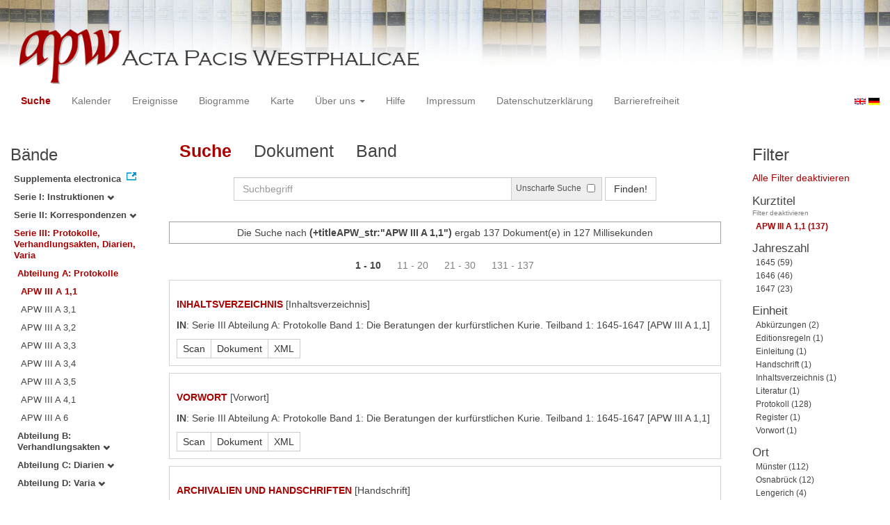

--- FILE ---
content_type: text/html
request_url: https://apw.digitale-sammlungen.de/search/query.html?id=bsb00056882_00007&lang=de&titleAPW_str=APW%20III%20A%201,1&tree=003:001:001
body_size: 4753
content:
<?xml version="1.0" encoding="UTF-8"?>
<!DOCTYPE html PUBLIC "-//W3C//DTD XHTML 1.0 Transitional//EN" "http://www.w3.org/TR/xhtml1/DTD/xhtml1-transitional.dtd">
<html> 
  <head> 
    <title>APW - Suche /   
      (+titleAPW_str:"APW III A 1,1")
        - 137 Dokument(e) in 127 Millisekunden - </title> 
    <meta name="description" content="Suche" /> 
    <meta name="author" content="BSB" /> 
    <meta name="keywords" content="APW Suche" /> 
    <meta name="date" content="2026-01-20+01:00" /> 
    <meta xmlns="http://www.w3.org/1999/xhtml" http-equiv="content-type" content="text/html; charset=utf-8" />
    <meta xmlns="http://www.w3.org/1999/xhtml" http-equiv="expires" content="0" />
    <meta xmlns="http://www.w3.org/1999/xhtml" name="robots" content="index, follow" />
    <link xmlns="http://www.w3.org/1999/xhtml" type="image/ico" rel="icon" href="/public/favicon.ico" />
    <link xmlns="http://www.w3.org/1999/xhtml" type="text/css" rel="stylesheet" href="/public/BookReader/BookReader.css" />
    <link xmlns="http://www.w3.org/1999/xhtml" type="text/css" rel="stylesheet" href="/public/css/bootstrap.css" />
    <link xmlns="http://www.w3.org/1999/xhtml" type="text/css" rel="stylesheet" href="/public/css/style.css" />
    <link xmlns="http://www.w3.org/1999/xhtml" type="text/css" rel="stylesheet" href="/public/css/BookReader.css" />
    <link xmlns="http://www.w3.org/1999/xhtml" type="text/css" rel="stylesheet" href="/public/css/timeline.css" />
    <link xmlns="http://www.w3.org/1999/xhtml" type="text/css" rel="stylesheet" href="/public/css/mCustomScrollbar.css" />
    <link xmlns="http://www.w3.org/1999/xhtml" type="text/css" rel="stylesheet" href="/public/css/apw-icons.css" />
    <link xmlns="http://www.w3.org/1999/xhtml" rel="stylesheet" type="text/css" href="/public/css/openlayers.css" />
    <script xmlns="http://www.w3.org/1999/xhtml" type="text/javascript" src="/public/js/jquery.js"> </script>
    <script xmlns="http://www.w3.org/1999/xhtml" type="text/javascript" src="/public/js/bootstrap.js"> </script>
    <script xmlns="http://www.w3.org/1999/xhtml" type="text/javascript" src="/public/js/apw.js"> </script>
    <script xmlns="http://www.w3.org/1999/xhtml" type="text/javascript" src="/public/js/timeline-min.js"> </script>
    <script xmlns="http://www.w3.org/1999/xhtml" type="text/javascript" src="/public/js/storyjs-embed.js"> </script>
    <script xmlns="http://www.w3.org/1999/xhtml" type="text/javascript" src="/public/js/jquery.mCustomScrollbar.concat.min.js"> </script>
    <script xmlns="http://www.w3.org/1999/xhtml" type="text/javascript" src="/public/js/typeahead.min.js"> </script>
  </head> 
  <body> 
    <div id="banner"> 
      <a href="/"> 
        <img src="/public/img/apwlogo.png" /> 
      </a> 
    </div> 
    <nav class="navbar navbar-default" role="navigation"> 
      <div class="navbar-header"> 
        <button type="button" class="navbar-toggle" data-toggle="collapse" data-target="#bs-example-navbar-collapse-1"> 
          <span class="sr-only">Toggle navigation</span> 
          <span class="icon-bar"> </span> 
          <span class="icon-bar"> </span> 
          <span class="icon-bar"> </span> 
        </button> 
        <p class="navbar-brand visible-xs" href="javascript:;">Menü</p> 
      </div> 
      <div class="collapse navbar-collapse" id="bs-example-navbar-collapse-1"> 
        <ul class="nav navbar-nav"> 
          <li> 
            <a href="/search/start.html?lang=de" title="search" class="selected"> Suche </a> 
          </li> 
          <li> 
            <a href="/calendar/start.html?lang=de" title="calendar"> Kalender </a> 
          </li> 
          <li> 
            <a href="/events/start.html?lang=de" title="events"> Ereignisse </a> 
          </li> 
          <li> 
            <a href="/biopics/start.html?lang=de" title="biopics"> Biogramme </a> 
          </li> 
          <li> 
            <a href="/gis/start.html?lang=de" title="gis"> Karte </a> 
          </li> 
          <li class="dropdown"> 
            <a href="#" class="dropdown-toggle" data-toggle="dropdown"> Über uns 
              <b class="caret"> </b> 
            </a> 
            <ul class="dropdown-menu"> 
              <li> 
                <a href="/apwhist/static.html?lang=de" title="apwhist">Historische Einführung</a> 
              </li> 
              <li> 
                <a href="/apw/static.html?lang=de" title="apw">Über die Acta Pacis Westphalicae</a> 
              </li> 
              <li> 
                <a href="/apweinf/static.html?lang=de" title="apweinf">Über APW digital</a> 
              </li> 
            </ul> 
          </li> 
          <li> 
            <a href="/apwtech/static.html?lang=de" title="apwtech"> Hilfe </a> 
          </li> 
          <li> 
            <a href="/impressum/static.html?lang=de" title="impressum"> Impressum </a> 
          </li> 
          <li> 
            <a href="/datenschutz/static.html?lang=de" title="datenschutz"> Datenschutzerklärung </a> 
          </li> 
          <li> 
            <a href="/barrierefreiheit/static.html?lang=de" title="barrierefreiheit"> Barrierefreiheit </a> 
          </li> 
        </ul> 
      </div> 
      <div id="languageSwitcher"> 
        <a href="/search/query.html?id=bsb00056882_00007&amp;tree=003%3A001%3A001&amp;titleAPW_str=APW+III+A+1%2C1&amp;lang=en"> 
          <img src="/public/img/u-k.gif" width="16px" height="14px" alt="EN" /> 
        </a> 
        <a href="/search/query.html?id=bsb00056882_00007&amp;tree=003%3A001%3A001&amp;titleAPW_str=APW+III+A+1%2C1&amp;lang=de"> 
          <img src="/public/img/germany.gif" width="16px" height="12px" alt="DE" /> 
        </a> 
      </div> 
    </nav> 
    <div> 
      <div class="col-sm-3 col-md-2 col-lg-2" id="sidebar1"> 
        <div id="collection"> 
          <h3>Bände</h3> 
          <ul class="collection"> 
            <li> 
              <a href="http://www.pax-westphalica.de/index.html" title="Acta Pacis Westphalicae. Supplementa electronica" target="_blank"> 
                <strong>Supplementa electronica</strong> 
              </a> 
            </li> 
            <li> 
              <b> 
                <a href="/search/start.html?id=bsb00056882_00007&amp;lang=de&amp;tree=001" title="Serie I: Instruktionen">Serie I: Instruktionen
                  <span class="glyphicon glyphicon-chevron-down"> </span> 
                </a> 
              </b> 
            </li> 
            <li> 
              <b> 
                <a href="/search/start.html?id=bsb00056882_00007&amp;lang=de&amp;tree=002" title="Serie II: Korrespondenzen">Serie II: Korrespondenzen
                  <span class="glyphicon glyphicon-chevron-down"> </span> 
                </a> 
              </b> 
            </li> 
            <li> 
              <b> 
                <a href="/search/start.html&amp;?id=bsb00056882_00007&amp;lang=de" title="Serie III: Protokolle, Verhandlungsakten, Diarien, Varia" class="activeCollection">Serie III: Protokolle, Verhandlungsakten, Diarien, Varia</a> 
              </b> 
              <ul> 
                <li> 
                  <b> 
                    <a href="/search/start.html&amp;?id=bsb00056882_00007&amp;lang=de" title="Abteilung A: Protokolle" class="activeCollection">Abteilung A: Protokolle</a> 
                  </b> 
                  <ul> 
                    <li> 
                      <a href="/search/query.html?id=bsb00056882_00007&amp;lang=de&amp;titleAPW_str=APW III A 1,1&amp;tree=003:001:001" title="Serie III Abteilung A: Protokolle Band 1: Die Beratungen der kurfürstlichen Kurie. Teilband 1: 1645-1647" class="selected">APW III A 1,1</a> 
                    </li> 
                    <li> 
                      <a href="/search/query.html?id=bsb00056882_00007&amp;lang=de&amp;titleAPW_str=APW III A 3,1&amp;tree=003:001:002" title="Serie III Abteilung A: Protokolle Band 3: Die Beratungen des Fürstenrates in Osnabrück. Teilband 1: 1645">APW III A 3,1</a> 
                    </li> 
                    <li> 
                      <a href="/search/query.html?id=bsb00056882_00007&amp;lang=de&amp;titleAPW_str=APW III A 3,2&amp;tree=003:001:003" title="Serie III Abteilung A: Protokolle Band 3: Die Beratungen des Fürstenrates in Osnabrück. Teilband 2: 1645 - 1646">APW III A 3,2</a> 
                    </li> 
                    <li> 
                      <a href="/search/query.html?id=bsb00056882_00007&amp;lang=de&amp;titleAPW_str=APW III A 3,3&amp;tree=003:001:004" title="Serie III Abteilung A: Protokolle Band 3: Die Beratungen des Fürstenrates in Osnabrück. Teilband 3: 1646">APW III A 3,3</a> 
                    </li> 
                    <li> 
                      <a href="/search/query.html?id=bsb00056882_00007&amp;lang=de&amp;titleAPW_str=APW III A 3,4&amp;tree=003:001:005" title="Serie III Abteilung A: Protokolle Band 3: Die Beratungen des Fürstenrates in Osnabrück. Teilband 4: 1646-1647">APW III A 3,4</a> 
                    </li> 
                    <li> 
                      <a href="/search/query.html?id=bsb00056882_00007&amp;lang=de&amp;titleAPW_str=APW III A 3,5&amp;tree=003:001:006" title="Serie III Abteilung A: Protokolle Band 3: Die Beratungen des Fürstenrates in Osnabrück. Teilband 5: Mai-Juni 1648">APW III A 3,5</a> 
                    </li> 
                    <li> 
                      <a href="/search/query.html?id=bsb00056882_00007&amp;lang=de&amp;titleAPW_str=APW III A 4,1&amp;tree=003:001:007" title="Serie III Abteilung A: Protokolle Band 4: Die Beratungen der katholischen Stände. Teilband 1: 1645-1647">APW III A 4,1</a> 
                    </li> 
                    <li> 
                      <a href="/search/query.html?id=bsb00056882_00007&amp;lang=de&amp;titleAPW_str=APW III A 6&amp;tree=003:001:008" title="Serie III Abteilung A: Protokolle Band 6: Die Beratungen der Städtekurie Osnabrück 1645-1649">APW III A 6</a> 
                    </li> 
                  </ul> 
                </li> 
                <li> 
                  <b> 
                    <a href="/search/start.html?id=bsb00056882_00007&amp;lang=de&amp;tree=003:002" title="Abteilung B: Verhandlungsakten">Abteilung B: Verhandlungsakten
                      <span class="glyphicon glyphicon-chevron-down"> </span> 
                    </a> 
                  </b> 
                </li> 
                <li> 
                  <b> 
                    <a href="/search/start.html?id=bsb00056882_00007&amp;lang=de&amp;tree=003:003" title="Abteilung C: Diarien">Abteilung C: Diarien
                      <span class="glyphicon glyphicon-chevron-down"> </span> 
                    </a> 
                  </b> 
                </li> 
                <li> 
                  <b> 
                    <a href="/search/start.html?id=bsb00056882_00007&amp;lang=de&amp;tree=003:004" title="Abteilung D: Varia">Abteilung D: Varia
                      <span class="glyphicon glyphicon-chevron-down"> </span> 
                    </a> 
                  </b> 
                </li> 
              </ul> 
            </li> 
          </ul> 
        </div> 
      </div> 
      <div class="col-sm-9 col-md-8 col-lg-8" id="main"> 
        <div class="row"> 
          <ul class="nav nav-tabs"> 
            <li class="active"> 
              <a href="#">Suche</a> 
            </li> 
            <li> 
              <a href="/search/displayDoc.html?id=bsb00056882_00007&amp;lang=de&amp;titleAPW_str=APW%20III%20A%201,1&amp;tree=003:001:001">Dokument</a> 
            </li> 
            <li> 
              <a href="/search/displayPage.html?id=bsb00056882_00007&amp;lang=de&amp;titleAPW_str=APW%20III%20A%201,1&amp;tree=003:001:001">Band</a> 
            </li> 
          </ul> 
        </div> 
        <div id="formular" class="row"> 
          <div id="formularInner"> 
            <form action="/search/query.html" method="get" class="form-inline" role="form"> 
              <div class="form-group"> 
                <div class="input-group searchInputMain"> 
                  <input name="q" class="form-control searchInput wide" value="" type="text" maxlength="128" placeholder="Suchbegriff" autofocus="autofocus" /> 
                  <span class="input-group-addon"> 
                    <span class="input-group-helper"> Unscharfe Suche </span> 
                    <input type="checkbox" name="fuzzy" value="true" /> 
                  </span> 
                </div> 
              </div> 
              <button type="submit" class="btn btn-default"> Finden! </button> 
              <a class="btn" href="/search/query.html"> Neue Suche </a> 
              <input type="hidden" name="mode" value="comfort" /> 
              <input type="hidden" name="titleAPW_str" value="APW III A 1,1" /> 
              <input type="hidden" name="id" value="bsb00056882_00007" /> 
              <input type="hidden" name="tree" value="003:001:001" /> 
              <input type="hidden" name="lang" value="de" /> 
            </form> 
          </div> 
        </div> 
        <div id="feedback" class="row"> 
          <div class="alert alert-info">Die Suche nach  
            <strong>(+titleAPW_str:"APW III A 1,1")</strong>  ergab 137 Dokument(e) in 127 Millisekunden
          </div> 
        </div> 
        <div id="mainframe1" class="row"> 
          <div id="response"> 
            <div class="paginationContainer"> 
              <ul class="pagination"> 
                <li class="active"> 
                  <a href="#">1 - 10</a> 
                </li> 
                <li> 
                  <a href="/search/query.html?id=bsb00056882_00007&amp;tree=003%3A001%3A001&amp;lang=de&amp;titleAPW_str=APW+III+A+1%2C1&amp;start=10&amp;rows=10">11 - 20</a> 
                </li> 
                <li> 
                  <a href="/search/query.html?id=bsb00056882_00007&amp;tree=003%3A001%3A001&amp;lang=de&amp;titleAPW_str=APW+III+A+1%2C1&amp;start=20&amp;rows=10">21 - 30</a> 
                </li> 
                <li> 
                  <a href="/search/query.html?id=bsb00056882_00007&amp;tree=003%3A001%3A001&amp;lang=de&amp;titleAPW_str=APW+III+A+1%2C1&amp;start=130&amp;rows=10">131 - 137</a> 
                </li> 
              </ul> 
            </div> 
            <ul id="recordSet"> 
              <li id="record.bsb00057634_00005_sec0002" class="record" title="bsb00057634_00005_sec0002"> 
                <div class="metaDesc"> 
                  <p> 
                    <strong> 
                      <a href="/search/display.html?tree=003%3A001%3A001&amp;lang=de&amp;titleAPW_str=APW+III+A+1%2C1&amp;id=bsb00057634_00005_sec0002">INHALTSVERZEICHNIS</a> 
                    </strong>[Inhaltsverzeichnis]
                  </p> 
                  <p> 
                    <strong>IN</strong>: Serie III Abteilung A: Protokolle Band 1: Die Beratungen der kurfürstlichen Kurie. Teilband 1: 1645-1647 
        [APW III A 1,1]
      
                  </p> 
                  <div class="btn-group docs"> 
                    <a class="btn btn-default" href="/search/displayPage.html?tree=003%3A001%3A001&amp;lang=de&amp;titleAPW_str=APW+III+A+1%2C1&amp;id=bsb00057634_00005_sec0002">Scan</a> 
                    <a class="btn btn-default" href="/search/display.html?tree=003%3A001%3A001&amp;lang=de&amp;titleAPW_str=APW+III+A+1%2C1&amp;id=bsb00057634_00005_sec0002">Dokument</a> 
                    <a class="btn btn-default" href="/ObjectComponent/project.getObject?id=bsb00057634_00005_sec0002" target="_blank">XML</a> 
                  </div> 
                </div> 
              </li> 
              <li id="record.bsb00057634_00007_sec0003" class="record" title="bsb00057634_00007_sec0003"> 
                <div class="metaDesc"> 
                  <p> 
                    <strong> 
                      <a href="/search/display.html?tree=003%3A001%3A001&amp;lang=de&amp;titleAPW_str=APW+III+A+1%2C1&amp;id=bsb00057634_00007_sec0003">VORWORT</a> 
                    </strong>[Vorwort]
                  </p> 
                  <p> 
                    <strong>IN</strong>: Serie III Abteilung A: Protokolle Band 1: Die Beratungen der kurfürstlichen Kurie. Teilband 1: 1645-1647 
        [APW III A 1,1]
      
                  </p> 
                  <div class="btn-group docs"> 
                    <a class="btn btn-default" href="/search/displayPage.html?tree=003%3A001%3A001&amp;lang=de&amp;titleAPW_str=APW+III+A+1%2C1&amp;id=bsb00057634_00007_sec0003">Scan</a> 
                    <a class="btn btn-default" href="/search/display.html?tree=003%3A001%3A001&amp;lang=de&amp;titleAPW_str=APW+III+A+1%2C1&amp;id=bsb00057634_00007_sec0003">Dokument</a> 
                    <a class="btn btn-default" href="/ObjectComponent/project.getObject?id=bsb00057634_00007_sec0003" target="_blank">XML</a> 
                  </div> 
                </div> 
              </li> 
              <li id="record.bsb00057634_00009_sec0004" class="record" title="bsb00057634_00009_sec0004"> 
                <div class="metaDesc"> 
                  <p> 
                    <strong> 
                      <a href="/search/display.html?tree=003%3A001%3A001&amp;lang=de&amp;titleAPW_str=APW+III+A+1%2C1&amp;id=bsb00057634_00009_sec0004">ARCHIVALIEN UND HANDSCHRIFTEN</a> 
                    </strong>[Handschrift]
                  </p> 
                  <p> 
                    <strong>IN</strong>: Serie III Abteilung A: Protokolle Band 1: Die Beratungen der kurfürstlichen Kurie. Teilband 1: 1645-1647 
        [APW III A 1,1]
      
                  </p> 
                  <div class="btn-group docs"> 
                    <a class="btn btn-default" href="/search/displayPage.html?tree=003%3A001%3A001&amp;lang=de&amp;titleAPW_str=APW+III+A+1%2C1&amp;id=bsb00057634_00009_sec0004">Scan</a> 
                    <a class="btn btn-default" href="/search/display.html?tree=003%3A001%3A001&amp;lang=de&amp;titleAPW_str=APW+III+A+1%2C1&amp;id=bsb00057634_00009_sec0004">Dokument</a> 
                    <a class="btn btn-default" href="/ObjectComponent/project.getObject?id=bsb00057634_00009_sec0004" target="_blank">XML</a> 
                  </div> 
                </div> 
              </li> 
              <li id="record.bsb00057634_00010_sec0005" class="record" title="bsb00057634_00010_sec0005"> 
                <div class="metaDesc"> 
                  <p> 
                    <strong> 
                      <a href="/search/display.html?tree=003%3A001%3A001&amp;lang=de&amp;titleAPW_str=APW+III+A+1%2C1&amp;id=bsb00057634_00010_sec0005">VERZEICHNIS DER FÜR DIE ZITIERTEN ARCHIVALIEN VERWENDETEN SIGLEN</a> 
                    </strong>[Abkürzungen]
                  </p> 
                  <p> 
                    <strong>IN</strong>: Serie III Abteilung A: Protokolle Band 1: Die Beratungen der kurfürstlichen Kurie. Teilband 1: 1645-1647 
        [APW III A 1,1]
      
                  </p> 
                  <div class="btn-group docs"> 
                    <a class="btn btn-default" href="/search/displayPage.html?tree=003%3A001%3A001&amp;lang=de&amp;titleAPW_str=APW+III+A+1%2C1&amp;id=bsb00057634_00010_sec0005">Scan</a> 
                    <a class="btn btn-default" href="/search/display.html?tree=003%3A001%3A001&amp;lang=de&amp;titleAPW_str=APW+III+A+1%2C1&amp;id=bsb00057634_00010_sec0005">Dokument</a> 
                    <a class="btn btn-default" href="/ObjectComponent/project.getObject?id=bsb00057634_00010_sec0005" target="_blank">XML</a> 
                  </div> 
                </div> 
              </li> 
              <li id="record.bsb00057634_00013_sec0006" class="record" title="bsb00057634_00013_sec0006"> 
                <div class="metaDesc"> 
                  <p> 
                    <strong> 
                      <a href="/search/display.html?tree=003%3A001%3A001&amp;lang=de&amp;titleAPW_str=APW+III+A+1%2C1&amp;id=bsb00057634_00013_sec0006">GEDRUCKTE QUELLEN UND LITERATUR</a> 
                    </strong>[Literatur]
                  </p> 
                  <p> 
                    <strong>IN</strong>: Serie III Abteilung A: Protokolle Band 1: Die Beratungen der kurfürstlichen Kurie. Teilband 1: 1645-1647 
        [APW III A 1,1]
      
                  </p> 
                  <div class="btn-group docs"> 
                    <a class="btn btn-default" href="/search/displayPage.html?tree=003%3A001%3A001&amp;lang=de&amp;titleAPW_str=APW+III+A+1%2C1&amp;id=bsb00057634_00013_sec0006">Scan</a> 
                    <a class="btn btn-default" href="/search/display.html?tree=003%3A001%3A001&amp;lang=de&amp;titleAPW_str=APW+III+A+1%2C1&amp;id=bsb00057634_00013_sec0006">Dokument</a> 
                    <a class="btn btn-default" href="/ObjectComponent/project.getObject?id=bsb00057634_00013_sec0006" target="_blank">XML</a> 
                  </div> 
                </div> 
              </li> 
              <li id="record.bsb00057634_00038_sec0007" class="record" title="bsb00057634_00038_sec0007"> 
                <div class="metaDesc"> 
                  <p> 
                    <strong> 
                      <a href="/search/display.html?tree=003%3A001%3A001&amp;lang=de&amp;titleAPW_str=APW+III+A+1%2C1&amp;id=bsb00057634_00038_sec0007">ABKÜRZUNGEN UND ZEICHEN</a> 
                    </strong>[Abkürzungen]
                  </p> 
                  <p> 
                    <strong>IN</strong>: Serie III Abteilung A: Protokolle Band 1: Die Beratungen der kurfürstlichen Kurie. Teilband 1: 1645-1647 
        [APW III A 1,1]
      
                  </p> 
                  <div class="btn-group docs"> 
                    <a class="btn btn-default" href="/search/displayPage.html?tree=003%3A001%3A001&amp;lang=de&amp;titleAPW_str=APW+III+A+1%2C1&amp;id=bsb00057634_00038_sec0007">Scan</a> 
                    <a class="btn btn-default" href="/search/display.html?tree=003%3A001%3A001&amp;lang=de&amp;titleAPW_str=APW+III+A+1%2C1&amp;id=bsb00057634_00038_sec0007">Dokument</a> 
                    <a class="btn btn-default" href="/ObjectComponent/project.getObject?id=bsb00057634_00038_sec0007" target="_blank">XML</a> 
                  </div> 
                </div> 
              </li> 
              <li id="record.bsb00057634_00040_sec0008" class="record" title="bsb00057634_00040_sec0008"> 
                <div class="metaDesc"> 
                  <p> 
                    <strong> 
                      <a href="/search/display.html?tree=003%3A001%3A001&amp;lang=de&amp;titleAPW_str=APW+III+A+1%2C1&amp;id=bsb00057634_00040_sec0008">EDITIONSTECHNISCHE REGELN</a> 
                    </strong>[Editionsregeln]
                  </p> 
                  <p> 
                    <strong>IN</strong>: Serie III Abteilung A: Protokolle Band 1: Die Beratungen der kurfürstlichen Kurie. Teilband 1: 1645-1647 
        [APW III A 1,1]
      
                  </p> 
                  <div class="btn-group docs"> 
                    <a class="btn btn-default" href="/search/displayPage.html?tree=003%3A001%3A001&amp;lang=de&amp;titleAPW_str=APW+III+A+1%2C1&amp;id=bsb00057634_00040_sec0008">Scan</a> 
                    <a class="btn btn-default" href="/search/display.html?tree=003%3A001%3A001&amp;lang=de&amp;titleAPW_str=APW+III+A+1%2C1&amp;id=bsb00057634_00040_sec0008">Dokument</a> 
                    <a class="btn btn-default" href="/ObjectComponent/project.getObject?id=bsb00057634_00040_sec0008" target="_blank">XML</a> 
                  </div> 
                </div> 
              </li> 
              <li id="record.bsb00057634_00043_sec0009" class="record" title="bsb00057634_00043_sec0009"> 
                <div class="metaDesc"> 
                  <p> 
                    <strong> 
                      <a href="/search/display.html?tree=003%3A001%3A001&amp;lang=de&amp;titleAPW_str=APW+III+A+1%2C1&amp;id=bsb00057634_00043_sec0009">EINLEITUNG</a> 
                    </strong>[Einleitung]
                  </p> 
                  <p> 
                    <strong>IN</strong>: Serie III Abteilung A: Protokolle Band 1: Die Beratungen der kurfürstlichen Kurie. Teilband 1: 1645-1647 
        [APW III A 1,1]
      
                  </p> 
                  <div class="btn-group docs"> 
                    <a class="btn btn-default" href="/search/displayPage.html?tree=003%3A001%3A001&amp;lang=de&amp;titleAPW_str=APW+III+A+1%2C1&amp;id=bsb00057634_00043_sec0009">Scan</a> 
                    <a class="btn btn-default" href="/search/display.html?tree=003%3A001%3A001&amp;lang=de&amp;titleAPW_str=APW+III+A+1%2C1&amp;id=bsb00057634_00043_sec0009">Dokument</a> 
                    <a class="btn btn-default" href="/ObjectComponent/project.getObject?id=bsb00057634_00043_sec0009" target="_blank">XML</a> 
                  </div> 
                </div> 
              </li> 
              <li id="record.bsb00057634_00125_dok0001" class="record" title="bsb00057634_00125_dok0001"> 
                <div class="metaDesc"> 
                  <p> 
                    <strong> 
                      <a href="/search/display.html?tree=003%3A001%3A001&amp;lang=de&amp;titleAPW_str=APW+III+A+1%2C1&amp;id=bsb00057634_00125_dok0001">Konferenz der kaiserlichen und der kurfürstlichen Gesandten Münster 1645 Februar 25</a> 
                    </strong>[Protokoll, Münster 1645 Februar 25]
                  </p> 
                  <p> 
                    <strong>IN</strong>: Serie III Abteilung A: Protokolle Band 1: Die Beratungen der kurfürstlichen Kurie. Teilband 1: 1645-1647 
        [APW III A 1,1]
      
                  </p> 
                  <div class="btn-group docs"> 
                    <a class="btn btn-default" href="/search/displayPage.html?tree=003%3A001%3A001&amp;lang=de&amp;titleAPW_str=APW+III+A+1%2C1&amp;id=bsb00057634_00125_dok0001">Scan</a> 
                    <a class="btn btn-default" href="/search/display.html?tree=003%3A001%3A001&amp;lang=de&amp;titleAPW_str=APW+III+A+1%2C1&amp;id=bsb00057634_00125_dok0001">Dokument</a> 
                    <a class="btn btn-default" href="/ObjectComponent/project.getObject?id=bsb00057634_00125_dok0001" target="_blank">XML</a> 
                  </div> 
                </div> 
              </li> 
              <li id="record.bsb00057634_00130_dok0002" class="record" title="bsb00057634_00130_dok0002"> 
                <div class="metaDesc"> 
                  <p> 
                    <strong> 
                      <a href="/search/display.html?tree=003%3A001%3A001&amp;lang=de&amp;titleAPW_str=APW+III+A+1%2C1&amp;id=bsb00057634_00130_dok0002">Konferenz der kaiserlichen und der kurfürstlichen Gesandten Münster 1645 März 1</a> 
                    </strong>[Protokoll, Münster 1645 März 1]
                  </p> 
                  <p> 
                    <strong>IN</strong>: Serie III Abteilung A: Protokolle Band 1: Die Beratungen der kurfürstlichen Kurie. Teilband 1: 1645-1647 
        [APW III A 1,1]
      
                  </p> 
                  <div class="btn-group docs"> 
                    <a class="btn btn-default" href="/search/displayPage.html?tree=003%3A001%3A001&amp;lang=de&amp;titleAPW_str=APW+III+A+1%2C1&amp;id=bsb00057634_00130_dok0002">Scan</a> 
                    <a class="btn btn-default" href="/search/display.html?tree=003%3A001%3A001&amp;lang=de&amp;titleAPW_str=APW+III+A+1%2C1&amp;id=bsb00057634_00130_dok0002">Dokument</a> 
                    <a class="btn btn-default" href="/ObjectComponent/project.getObject?id=bsb00057634_00130_dok0002" target="_blank">XML</a> 
                  </div> 
                </div> 
              </li> 
            </ul> 
            <div class="paginationContainer"> 
              <ul class="pagination"> 
                <li class="active"> 
                  <a href="#">1 - 10</a> 
                </li> 
                <li> 
                  <a href="/search/query.html?id=bsb00056882_00007&amp;tree=003%3A001%3A001&amp;lang=de&amp;titleAPW_str=APW+III+A+1%2C1&amp;start=10&amp;rows=10">11 - 20</a> 
                </li> 
                <li> 
                  <a href="/search/query.html?id=bsb00056882_00007&amp;tree=003%3A001%3A001&amp;lang=de&amp;titleAPW_str=APW+III+A+1%2C1&amp;start=20&amp;rows=10">21 - 30</a> 
                </li> 
                <li> 
                  <a href="/search/query.html?id=bsb00056882_00007&amp;tree=003%3A001%3A001&amp;lang=de&amp;titleAPW_str=APW+III+A+1%2C1&amp;start=130&amp;rows=10">131 - 137</a> 
                </li> 
              </ul> 
            </div> 
          </div> 
        </div> 
      </div> 
      <div class="col-sm-3 col-md-2 col-lg-2" id="sidebar2"> 
        <div id="facet"> 
          <h3>Filter</h3> 
          <a href="/search/query.html?id=bsb00056882_00007&amp;tree=003%3A001%3A001&amp;lang=de">Alle Filter deaktivieren</a> 
          <ul id="facet_counts"> 
            <li class="field" title="titleAPW_str"> 
              <h4>Kurztitel
                <span class="glyphicon glyphicon-chevron-down"> </span> 
              </h4> 
              <a href="/search/query.html?id=bsb00056882_00007&amp;tree=003%3A001%3A001&amp;lang=de">Filter deaktivieren</a> 
              <ul id="field.titleAPW_str"> 
                <li class="entry" title="titleAPW_str"> 
                  <a href="/search/query.html?id=bsb00056882_00007&amp;tree=003%3A001%3A001&amp;lang=de&amp;titleAPW_str=APW III A 1,1" class="selected">APW III A 1,1
        (137)
      </a> 
                </li> 
              </ul> 
            </li> 
            <li class="field" title="whenYear_int"> 
              <h4>Jahreszahl
                <span class="glyphicon glyphicon-chevron-down"> </span> 
              </h4> 
              <ul id="field.whenYear_int"> 
                <li class="entry" title="whenYear_int"> 
                  <a href="/search/query.html?id=bsb00056882_00007&amp;tree=003%3A001%3A001&amp;lang=de&amp;titleAPW_str=APW+III+A+1%2C1&amp;whenYear_int=1645">1645
        (59)
      </a> 
                </li> 
                <li class="entry" title="whenYear_int"> 
                  <a href="/search/query.html?id=bsb00056882_00007&amp;tree=003%3A001%3A001&amp;lang=de&amp;titleAPW_str=APW+III+A+1%2C1&amp;whenYear_int=1646">1646
        (46)
      </a> 
                </li> 
                <li class="entry" title="whenYear_int"> 
                  <a href="/search/query.html?id=bsb00056882_00007&amp;tree=003%3A001%3A001&amp;lang=de&amp;titleAPW_str=APW+III+A+1%2C1&amp;whenYear_int=1647">1647
        (23)
      </a> 
                </li> 
              </ul> 
            </li> 
            <li class="field" title="analyticUnit"> 
              <h4>Einheit
                <span class="glyphicon glyphicon-chevron-down"> </span> 
              </h4> 
              <ul id="field.analyticUnit"> 
                <li class="entry" title="analyticUnit"> 
                  <a href="/search/query.html?id=bsb00056882_00007&amp;tree=003%3A001%3A001&amp;lang=de&amp;titleAPW_str=APW+III+A+1%2C1&amp;analyticUnit=Abkürzungen">Abkürzungen
        (2)
      </a> 
                </li> 
                <li class="entry" title="analyticUnit"> 
                  <a href="/search/query.html?id=bsb00056882_00007&amp;tree=003%3A001%3A001&amp;lang=de&amp;titleAPW_str=APW+III+A+1%2C1&amp;analyticUnit=Editionsregeln">Editionsregeln
        (1)
      </a> 
                </li> 
                <li class="entry" title="analyticUnit"> 
                  <a href="/search/query.html?id=bsb00056882_00007&amp;tree=003%3A001%3A001&amp;lang=de&amp;titleAPW_str=APW+III+A+1%2C1&amp;analyticUnit=Einleitung">Einleitung
        (1)
      </a> 
                </li> 
                <li class="entry" title="analyticUnit"> 
                  <a href="/search/query.html?id=bsb00056882_00007&amp;tree=003%3A001%3A001&amp;lang=de&amp;titleAPW_str=APW+III+A+1%2C1&amp;analyticUnit=Handschrift">Handschrift
        (1)
      </a> 
                </li> 
                <li class="entry" title="analyticUnit"> 
                  <a href="/search/query.html?id=bsb00056882_00007&amp;tree=003%3A001%3A001&amp;lang=de&amp;titleAPW_str=APW+III+A+1%2C1&amp;analyticUnit=Inhaltsverzeichnis">Inhaltsverzeichnis
        (1)
      </a> 
                </li> 
                <li class="entry" title="analyticUnit"> 
                  <a href="/search/query.html?id=bsb00056882_00007&amp;tree=003%3A001%3A001&amp;lang=de&amp;titleAPW_str=APW+III+A+1%2C1&amp;analyticUnit=Literatur">Literatur
        (1)
      </a> 
                </li> 
                <li class="entry" title="analyticUnit"> 
                  <a href="/search/query.html?id=bsb00056882_00007&amp;tree=003%3A001%3A001&amp;lang=de&amp;titleAPW_str=APW+III+A+1%2C1&amp;analyticUnit=Protokoll">Protokoll
        (128)
      </a> 
                </li> 
                <li class="entry" title="analyticUnit"> 
                  <a href="/search/query.html?id=bsb00056882_00007&amp;tree=003%3A001%3A001&amp;lang=de&amp;titleAPW_str=APW+III+A+1%2C1&amp;analyticUnit=Register">Register
        (1)
      </a> 
                </li> 
                <li class="entry" title="analyticUnit"> 
                  <a href="/search/query.html?id=bsb00056882_00007&amp;tree=003%3A001%3A001&amp;lang=de&amp;titleAPW_str=APW+III+A+1%2C1&amp;analyticUnit=Vorwort">Vorwort
        (1)
      </a> 
                </li> 
              </ul> 
            </li> 
            <li class="field" title="placeName_str"> 
              <h4>Ort
                <span class="glyphicon glyphicon-chevron-down"> </span> 
              </h4> 
              <ul id="field.placeName_str"> 
                <li class="entry" title="placeName_str"> 
                  <a href="/search/query.html?id=bsb00056882_00007&amp;tree=003%3A001%3A001&amp;lang=de&amp;titleAPW_str=APW+III+A+1%2C1&amp;placeName_str=Münster">Münster
        (112)
      </a> 
                </li> 
                <li class="entry" title="placeName_str"> 
                  <a href="/search/query.html?id=bsb00056882_00007&amp;tree=003%3A001%3A001&amp;lang=de&amp;titleAPW_str=APW+III+A+1%2C1&amp;placeName_str=Osnabrück">Osnabrück
        (12)
      </a> 
                </li> 
                <li class="entry" title="placeName_str"> 
                  <a href="/search/query.html?id=bsb00056882_00007&amp;tree=003%3A001%3A001&amp;lang=de&amp;titleAPW_str=APW+III+A+1%2C1&amp;placeName_str=Lengerich">Lengerich
        (4)
      </a> 
                </li> 
              </ul> 
            </li> 
          </ul> 
        </div> 
      </div> 
      <div style="clear:both;"> </div> 
      <script type="text/javascript">
     $(document).ready(function () {
      $('a[href]').filter(function () {
          return /^https?:\/\//.test($(this).attr('href'));
      }).attr('target', '_blank');
     });
    </script> 
    </div> 
  </body> 
</html>